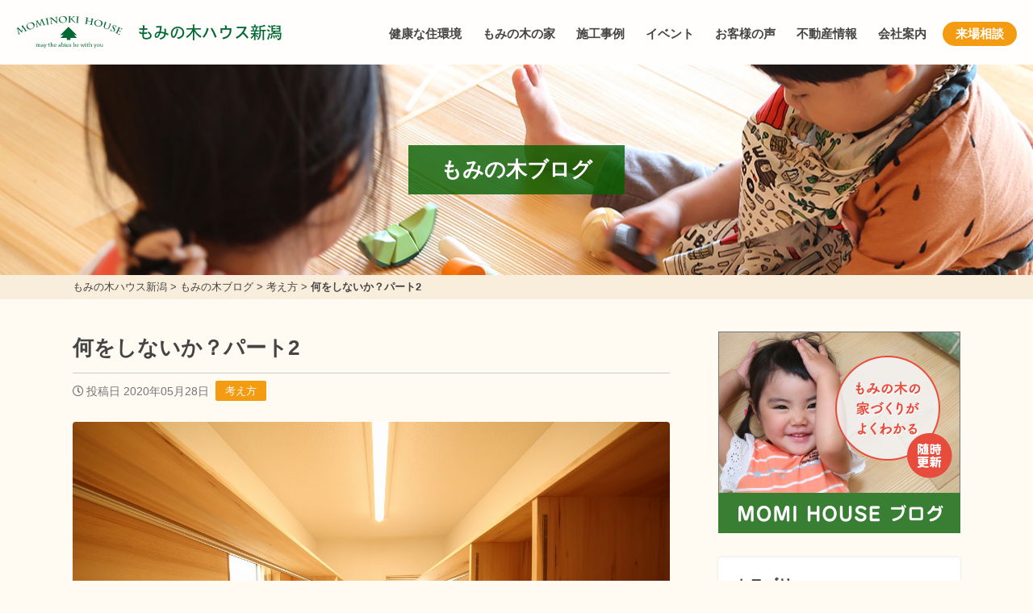

--- FILE ---
content_type: text/html; charset=UTF-8
request_url: https://momi-house.com/thinking/2020528/
body_size: 17788
content:
<!DOCTYPE html>
<head>
<!-- Google tag (gtag.js) -->
<script async src="https://www.googletagmanager.com/gtag/js?id=G-C82CTJNFXH"></script>
<script>
  window.dataLayer = window.dataLayer || [];
  function gtag(){dataLayer.push(arguments);}
  gtag('js', new Date());

  gtag('config', 'G-C82CTJNFXH');
</script>

<!-- Global site tag (gtag.js) - Google Analytics -->
<script async src="https://www.googletagmanager.com/gtag/js?id=UA-144589479-6"></script>
<script>
  window.dataLayer = window.dataLayer || [];
  function gtag(){dataLayer.push(arguments);}
  gtag('js', new Date());

  gtag('config', 'UA-144589479-6', {
    'linker': {
    'domains': ['mominokihouse.or.jp', 'momi-kagoshima.com', 'momi-house.com', 'momi-osaka.com', 'fujita-kenchiku.com', 'wakayama-koyama.com', 'momi-hyogo.com', 'momi-miyazaki.com']
   }
  }); 
</script>

<!-- Facebook Pixel Code -->
<script>
!function(f,b,e,v,n,t,s)
{if(f.fbq)return;n=f.fbq=function(){n.callMethod?
n.callMethod.apply(n,arguments):n.queue.push(arguments)};
if(!f._fbq)f._fbq=n;n.push=n;n.loaded=!0;n.version='2.0';
n.queue=[];t=b.createElement(e);t.async=!0;
t.src=v;s=b.getElementsByTagName(e)[0];
s.parentNode.insertBefore(t,s)}(window, document,'script',
'https://connect.facebook.net/en_US/fbevents.js');
fbq('init', '254844145743832');
fbq('track', 'PageView');
</script>
<noscript><img height="1" width="1" style="display:none"
src="https://www.facebook.com/tr?id=254844145743832&ev=PageView&noscript=1"
/></noscript>
<!-- End Facebook Pixel Code -->
<meta name="facebook-domain-verification" content="1utr0em616k3juf7fryvy4ke9a3ive" />

<script type="text/javascript">
    (function(c,l,a,r,i,t,y){
        c[a]=c[a]||function(){(c[a].q=c[a].q||[]).push(arguments)};
        t=l.createElement(r);t.async=1;t.src="https://www.clarity.ms/tag/"+i;
        y=l.getElementsByTagName(r)[0];y.parentNode.insertBefore(t,y);
    })(window, document, "clarity", "script", "un82gp9pwf");
</script><!-- Global site tag (gtag.js) - Google Analytics -->
<script async src="https://www.googletagmanager.com/gtag/js?id=UA-71647601-1"></script>
<script>
  window.dataLayer = window.dataLayer || [];
  function gtag(){dataLayer.push(arguments);}
  gtag('js', new Date());

  gtag('config', 'UA-71647601-1');
</script>
<meta charset="utf-8">
<meta name="viewport" content="width=device-width; initial-scale=1.0;">
<title>何をしないか？パート2 | 新潟の健康住宅もみの木の家専門 株式会社もみの木ハウス新潟</title>
<meta name='robots' content='max-image-preview:large' />
<link rel='dns-prefetch' href='//kit.fontawesome.com' />
<link rel='dns-prefetch' href='//cdnjs.cloudflare.com' />
<link rel="alternate" title="oEmbed (JSON)" type="application/json+oembed" href="https://momi-house.com/wp-json/oembed/1.0/embed?url=https%3A%2F%2Fmomi-house.com%2Fthinking%2F2020528%2F" />
<link rel="alternate" title="oEmbed (XML)" type="text/xml+oembed" href="https://momi-house.com/wp-json/oembed/1.0/embed?url=https%3A%2F%2Fmomi-house.com%2Fthinking%2F2020528%2F&#038;format=xml" />

<!-- SEO SIMPLE PACK 3.6.2 -->
<meta name="description" content="もみの木ハウスは、家造りにおいてやらない事を3つ決めています。 今日はその２を書いていきたいと思います。 もみの木ハウスの場合、もみの木の内装材を使います。もみの木以外はオガファーザーを使います。 ですので、もみの木以外の内装材は使わないと">
<link rel="canonical" href="https://momi-house.com/thinking/2020528/">
<meta property="og:locale" content="ja_JP">
<meta property="og:type" content="article">
<meta property="og:image" content="https://momi-house.com/cms/wp-content/uploads/1F4A9748-4.jpg">
<meta property="og:title" content="何をしないか？パート2 | 新潟の健康住宅もみの木の家専門 株式会社もみの木ハウス新潟">
<meta property="og:description" content="もみの木ハウスは、家造りにおいてやらない事を3つ決めています。 今日はその２を書いていきたいと思います。 もみの木ハウスの場合、もみの木の内装材を使います。もみの木以外はオガファーザーを使います。 ですので、もみの木以外の内装材は使わないと">
<meta property="og:url" content="https://momi-house.com/thinking/2020528/">
<meta property="og:site_name" content="もみの木ハウス新潟">
<meta name="twitter:card" content="summary_large_image">
<!-- / SEO SIMPLE PACK -->

<style id='wp-img-auto-sizes-contain-inline-css' type='text/css'>
img:is([sizes=auto i],[sizes^="auto," i]){contain-intrinsic-size:3000px 1500px}
/*# sourceURL=wp-img-auto-sizes-contain-inline-css */
</style>
<style id='wp-block-library-inline-css' type='text/css'>
:root{--wp-block-synced-color:#7a00df;--wp-block-synced-color--rgb:122,0,223;--wp-bound-block-color:var(--wp-block-synced-color);--wp-editor-canvas-background:#ddd;--wp-admin-theme-color:#007cba;--wp-admin-theme-color--rgb:0,124,186;--wp-admin-theme-color-darker-10:#006ba1;--wp-admin-theme-color-darker-10--rgb:0,107,160.5;--wp-admin-theme-color-darker-20:#005a87;--wp-admin-theme-color-darker-20--rgb:0,90,135;--wp-admin-border-width-focus:2px}@media (min-resolution:192dpi){:root{--wp-admin-border-width-focus:1.5px}}.wp-element-button{cursor:pointer}:root .has-very-light-gray-background-color{background-color:#eee}:root .has-very-dark-gray-background-color{background-color:#313131}:root .has-very-light-gray-color{color:#eee}:root .has-very-dark-gray-color{color:#313131}:root .has-vivid-green-cyan-to-vivid-cyan-blue-gradient-background{background:linear-gradient(135deg,#00d084,#0693e3)}:root .has-purple-crush-gradient-background{background:linear-gradient(135deg,#34e2e4,#4721fb 50%,#ab1dfe)}:root .has-hazy-dawn-gradient-background{background:linear-gradient(135deg,#faaca8,#dad0ec)}:root .has-subdued-olive-gradient-background{background:linear-gradient(135deg,#fafae1,#67a671)}:root .has-atomic-cream-gradient-background{background:linear-gradient(135deg,#fdd79a,#004a59)}:root .has-nightshade-gradient-background{background:linear-gradient(135deg,#330968,#31cdcf)}:root .has-midnight-gradient-background{background:linear-gradient(135deg,#020381,#2874fc)}:root{--wp--preset--font-size--normal:16px;--wp--preset--font-size--huge:42px}.has-regular-font-size{font-size:1em}.has-larger-font-size{font-size:2.625em}.has-normal-font-size{font-size:var(--wp--preset--font-size--normal)}.has-huge-font-size{font-size:var(--wp--preset--font-size--huge)}.has-text-align-center{text-align:center}.has-text-align-left{text-align:left}.has-text-align-right{text-align:right}.has-fit-text{white-space:nowrap!important}#end-resizable-editor-section{display:none}.aligncenter{clear:both}.items-justified-left{justify-content:flex-start}.items-justified-center{justify-content:center}.items-justified-right{justify-content:flex-end}.items-justified-space-between{justify-content:space-between}.screen-reader-text{border:0;clip-path:inset(50%);height:1px;margin:-1px;overflow:hidden;padding:0;position:absolute;width:1px;word-wrap:normal!important}.screen-reader-text:focus{background-color:#ddd;clip-path:none;color:#444;display:block;font-size:1em;height:auto;left:5px;line-height:normal;padding:15px 23px 14px;text-decoration:none;top:5px;width:auto;z-index:100000}html :where(.has-border-color){border-style:solid}html :where([style*=border-top-color]){border-top-style:solid}html :where([style*=border-right-color]){border-right-style:solid}html :where([style*=border-bottom-color]){border-bottom-style:solid}html :where([style*=border-left-color]){border-left-style:solid}html :where([style*=border-width]){border-style:solid}html :where([style*=border-top-width]){border-top-style:solid}html :where([style*=border-right-width]){border-right-style:solid}html :where([style*=border-bottom-width]){border-bottom-style:solid}html :where([style*=border-left-width]){border-left-style:solid}html :where(img[class*=wp-image-]){height:auto;max-width:100%}:where(figure){margin:0 0 1em}html :where(.is-position-sticky){--wp-admin--admin-bar--position-offset:var(--wp-admin--admin-bar--height,0px)}@media screen and (max-width:600px){html :where(.is-position-sticky){--wp-admin--admin-bar--position-offset:0px}}

/*# sourceURL=wp-block-library-inline-css */
</style><style id='global-styles-inline-css' type='text/css'>
:root{--wp--preset--aspect-ratio--square: 1;--wp--preset--aspect-ratio--4-3: 4/3;--wp--preset--aspect-ratio--3-4: 3/4;--wp--preset--aspect-ratio--3-2: 3/2;--wp--preset--aspect-ratio--2-3: 2/3;--wp--preset--aspect-ratio--16-9: 16/9;--wp--preset--aspect-ratio--9-16: 9/16;--wp--preset--color--black: #000000;--wp--preset--color--cyan-bluish-gray: #abb8c3;--wp--preset--color--white: #ffffff;--wp--preset--color--pale-pink: #f78da7;--wp--preset--color--vivid-red: #cf2e2e;--wp--preset--color--luminous-vivid-orange: #ff6900;--wp--preset--color--luminous-vivid-amber: #fcb900;--wp--preset--color--light-green-cyan: #7bdcb5;--wp--preset--color--vivid-green-cyan: #00d084;--wp--preset--color--pale-cyan-blue: #8ed1fc;--wp--preset--color--vivid-cyan-blue: #0693e3;--wp--preset--color--vivid-purple: #9b51e0;--wp--preset--gradient--vivid-cyan-blue-to-vivid-purple: linear-gradient(135deg,rgb(6,147,227) 0%,rgb(155,81,224) 100%);--wp--preset--gradient--light-green-cyan-to-vivid-green-cyan: linear-gradient(135deg,rgb(122,220,180) 0%,rgb(0,208,130) 100%);--wp--preset--gradient--luminous-vivid-amber-to-luminous-vivid-orange: linear-gradient(135deg,rgb(252,185,0) 0%,rgb(255,105,0) 100%);--wp--preset--gradient--luminous-vivid-orange-to-vivid-red: linear-gradient(135deg,rgb(255,105,0) 0%,rgb(207,46,46) 100%);--wp--preset--gradient--very-light-gray-to-cyan-bluish-gray: linear-gradient(135deg,rgb(238,238,238) 0%,rgb(169,184,195) 100%);--wp--preset--gradient--cool-to-warm-spectrum: linear-gradient(135deg,rgb(74,234,220) 0%,rgb(151,120,209) 20%,rgb(207,42,186) 40%,rgb(238,44,130) 60%,rgb(251,105,98) 80%,rgb(254,248,76) 100%);--wp--preset--gradient--blush-light-purple: linear-gradient(135deg,rgb(255,206,236) 0%,rgb(152,150,240) 100%);--wp--preset--gradient--blush-bordeaux: linear-gradient(135deg,rgb(254,205,165) 0%,rgb(254,45,45) 50%,rgb(107,0,62) 100%);--wp--preset--gradient--luminous-dusk: linear-gradient(135deg,rgb(255,203,112) 0%,rgb(199,81,192) 50%,rgb(65,88,208) 100%);--wp--preset--gradient--pale-ocean: linear-gradient(135deg,rgb(255,245,203) 0%,rgb(182,227,212) 50%,rgb(51,167,181) 100%);--wp--preset--gradient--electric-grass: linear-gradient(135deg,rgb(202,248,128) 0%,rgb(113,206,126) 100%);--wp--preset--gradient--midnight: linear-gradient(135deg,rgb(2,3,129) 0%,rgb(40,116,252) 100%);--wp--preset--font-size--small: 13px;--wp--preset--font-size--medium: 20px;--wp--preset--font-size--large: 36px;--wp--preset--font-size--x-large: 42px;--wp--preset--spacing--20: 0.44rem;--wp--preset--spacing--30: 0.67rem;--wp--preset--spacing--40: 1rem;--wp--preset--spacing--50: 1.5rem;--wp--preset--spacing--60: 2.25rem;--wp--preset--spacing--70: 3.38rem;--wp--preset--spacing--80: 5.06rem;--wp--preset--shadow--natural: 6px 6px 9px rgba(0, 0, 0, 0.2);--wp--preset--shadow--deep: 12px 12px 50px rgba(0, 0, 0, 0.4);--wp--preset--shadow--sharp: 6px 6px 0px rgba(0, 0, 0, 0.2);--wp--preset--shadow--outlined: 6px 6px 0px -3px rgb(255, 255, 255), 6px 6px rgb(0, 0, 0);--wp--preset--shadow--crisp: 6px 6px 0px rgb(0, 0, 0);}:where(.is-layout-flex){gap: 0.5em;}:where(.is-layout-grid){gap: 0.5em;}body .is-layout-flex{display: flex;}.is-layout-flex{flex-wrap: wrap;align-items: center;}.is-layout-flex > :is(*, div){margin: 0;}body .is-layout-grid{display: grid;}.is-layout-grid > :is(*, div){margin: 0;}:where(.wp-block-columns.is-layout-flex){gap: 2em;}:where(.wp-block-columns.is-layout-grid){gap: 2em;}:where(.wp-block-post-template.is-layout-flex){gap: 1.25em;}:where(.wp-block-post-template.is-layout-grid){gap: 1.25em;}.has-black-color{color: var(--wp--preset--color--black) !important;}.has-cyan-bluish-gray-color{color: var(--wp--preset--color--cyan-bluish-gray) !important;}.has-white-color{color: var(--wp--preset--color--white) !important;}.has-pale-pink-color{color: var(--wp--preset--color--pale-pink) !important;}.has-vivid-red-color{color: var(--wp--preset--color--vivid-red) !important;}.has-luminous-vivid-orange-color{color: var(--wp--preset--color--luminous-vivid-orange) !important;}.has-luminous-vivid-amber-color{color: var(--wp--preset--color--luminous-vivid-amber) !important;}.has-light-green-cyan-color{color: var(--wp--preset--color--light-green-cyan) !important;}.has-vivid-green-cyan-color{color: var(--wp--preset--color--vivid-green-cyan) !important;}.has-pale-cyan-blue-color{color: var(--wp--preset--color--pale-cyan-blue) !important;}.has-vivid-cyan-blue-color{color: var(--wp--preset--color--vivid-cyan-blue) !important;}.has-vivid-purple-color{color: var(--wp--preset--color--vivid-purple) !important;}.has-black-background-color{background-color: var(--wp--preset--color--black) !important;}.has-cyan-bluish-gray-background-color{background-color: var(--wp--preset--color--cyan-bluish-gray) !important;}.has-white-background-color{background-color: var(--wp--preset--color--white) !important;}.has-pale-pink-background-color{background-color: var(--wp--preset--color--pale-pink) !important;}.has-vivid-red-background-color{background-color: var(--wp--preset--color--vivid-red) !important;}.has-luminous-vivid-orange-background-color{background-color: var(--wp--preset--color--luminous-vivid-orange) !important;}.has-luminous-vivid-amber-background-color{background-color: var(--wp--preset--color--luminous-vivid-amber) !important;}.has-light-green-cyan-background-color{background-color: var(--wp--preset--color--light-green-cyan) !important;}.has-vivid-green-cyan-background-color{background-color: var(--wp--preset--color--vivid-green-cyan) !important;}.has-pale-cyan-blue-background-color{background-color: var(--wp--preset--color--pale-cyan-blue) !important;}.has-vivid-cyan-blue-background-color{background-color: var(--wp--preset--color--vivid-cyan-blue) !important;}.has-vivid-purple-background-color{background-color: var(--wp--preset--color--vivid-purple) !important;}.has-black-border-color{border-color: var(--wp--preset--color--black) !important;}.has-cyan-bluish-gray-border-color{border-color: var(--wp--preset--color--cyan-bluish-gray) !important;}.has-white-border-color{border-color: var(--wp--preset--color--white) !important;}.has-pale-pink-border-color{border-color: var(--wp--preset--color--pale-pink) !important;}.has-vivid-red-border-color{border-color: var(--wp--preset--color--vivid-red) !important;}.has-luminous-vivid-orange-border-color{border-color: var(--wp--preset--color--luminous-vivid-orange) !important;}.has-luminous-vivid-amber-border-color{border-color: var(--wp--preset--color--luminous-vivid-amber) !important;}.has-light-green-cyan-border-color{border-color: var(--wp--preset--color--light-green-cyan) !important;}.has-vivid-green-cyan-border-color{border-color: var(--wp--preset--color--vivid-green-cyan) !important;}.has-pale-cyan-blue-border-color{border-color: var(--wp--preset--color--pale-cyan-blue) !important;}.has-vivid-cyan-blue-border-color{border-color: var(--wp--preset--color--vivid-cyan-blue) !important;}.has-vivid-purple-border-color{border-color: var(--wp--preset--color--vivid-purple) !important;}.has-vivid-cyan-blue-to-vivid-purple-gradient-background{background: var(--wp--preset--gradient--vivid-cyan-blue-to-vivid-purple) !important;}.has-light-green-cyan-to-vivid-green-cyan-gradient-background{background: var(--wp--preset--gradient--light-green-cyan-to-vivid-green-cyan) !important;}.has-luminous-vivid-amber-to-luminous-vivid-orange-gradient-background{background: var(--wp--preset--gradient--luminous-vivid-amber-to-luminous-vivid-orange) !important;}.has-luminous-vivid-orange-to-vivid-red-gradient-background{background: var(--wp--preset--gradient--luminous-vivid-orange-to-vivid-red) !important;}.has-very-light-gray-to-cyan-bluish-gray-gradient-background{background: var(--wp--preset--gradient--very-light-gray-to-cyan-bluish-gray) !important;}.has-cool-to-warm-spectrum-gradient-background{background: var(--wp--preset--gradient--cool-to-warm-spectrum) !important;}.has-blush-light-purple-gradient-background{background: var(--wp--preset--gradient--blush-light-purple) !important;}.has-blush-bordeaux-gradient-background{background: var(--wp--preset--gradient--blush-bordeaux) !important;}.has-luminous-dusk-gradient-background{background: var(--wp--preset--gradient--luminous-dusk) !important;}.has-pale-ocean-gradient-background{background: var(--wp--preset--gradient--pale-ocean) !important;}.has-electric-grass-gradient-background{background: var(--wp--preset--gradient--electric-grass) !important;}.has-midnight-gradient-background{background: var(--wp--preset--gradient--midnight) !important;}.has-small-font-size{font-size: var(--wp--preset--font-size--small) !important;}.has-medium-font-size{font-size: var(--wp--preset--font-size--medium) !important;}.has-large-font-size{font-size: var(--wp--preset--font-size--large) !important;}.has-x-large-font-size{font-size: var(--wp--preset--font-size--x-large) !important;}
/*# sourceURL=global-styles-inline-css */
</style>

<style id='classic-theme-styles-inline-css' type='text/css'>
/*! This file is auto-generated */
.wp-block-button__link{color:#fff;background-color:#32373c;border-radius:9999px;box-shadow:none;text-decoration:none;padding:calc(.667em + 2px) calc(1.333em + 2px);font-size:1.125em}.wp-block-file__button{background:#32373c;color:#fff;text-decoration:none}
/*# sourceURL=/wp-includes/css/classic-themes.min.css */
</style>
<link rel='stylesheet' id='fancybox-css' href='//cdnjs.cloudflare.com/ajax/libs/fancybox/3.5.7/jquery.fancybox.min.css?ver=6.9' type='text/css' media='all' />
<link rel='stylesheet' id='fontawesome-css' href='https://momi-house.com/cms/wp-content/themes/house-standard/lib/fontawesome-free/css/all.css?ver=6.9' type='text/css' media='all' />
<link rel='stylesheet' id='fullcalendar-core-css' href='https://momi-house.com/cms/wp-content/themes/house-standard/lib/fullcalendar/core/main.css?ver=6.9' type='text/css' media='all' />
<link rel='stylesheet' id='fullcalendar-daygrid-css' href='https://momi-house.com/cms/wp-content/themes/house-standard/lib/fullcalendar/daygrid/main.css?ver=6.9' type='text/css' media='all' />
<link rel='stylesheet' id='ress-css' href='https://momi-house.com/cms/wp-content/themes/house-standard/css/ress.css?ver=6.9' type='text/css' media='all' />
<link rel='stylesheet' id='styles-css' href='https://momi-house.com/cms/wp-content/themes/house-standard/css/styles.css?ver=1.6.2' type='text/css' media='all' />
<link rel='stylesheet' id='wp-pagenavi-css' href='https://momi-house.com/cms/wp-content/plugins/wp-pagenavi/pagenavi-css.css?ver=2.70' type='text/css' media='all' />
<link rel='stylesheet' id='dashicons-css' href='https://momi-house.com/cms/wp-includes/css/dashicons.min.css?ver=6.9' type='text/css' media='all' />
<script type="text/javascript" src="//kit.fontawesome.com/fca4617b1f.js?ver=6.9" id="fontawesome-js"></script>
<script type="text/javascript" src="https://momi-house.com/cms/wp-includes/js/jquery/jquery.min.js?ver=3.7.1" id="jquery-core-js"></script>
<script type="text/javascript" src="https://momi-house.com/cms/wp-includes/js/jquery/jquery-migrate.min.js?ver=3.4.1" id="jquery-migrate-js"></script>
<link rel="https://api.w.org/" href="https://momi-house.com/wp-json/" /><link rel="alternate" title="JSON" type="application/json" href="https://momi-house.com/wp-json/wp/v2/posts/4768" /><link rel="icon" href="https://momi-house.com/cms/wp-content/uploads/cropped-cropped-icon2-32x32.png" sizes="32x32" />
<link rel="icon" href="https://momi-house.com/cms/wp-content/uploads/cropped-cropped-icon2-192x192.png" sizes="192x192" />
<link rel="apple-touch-icon" href="https://momi-house.com/cms/wp-content/uploads/cropped-cropped-icon2-180x180.png" />
<meta name="msapplication-TileImage" content="https://momi-house.com/cms/wp-content/uploads/cropped-cropped-icon2-270x270.png" />
		<style type="text/css" id="wp-custom-css">
			@media screen and (max-width: 759.99px) {
	.pc-only {
		display: none;
	}
}
@media screen and (min-width: 760px) {
	.sp-only {
		display: none;
	}
}

.modelhouse-template #main .problem {
	margin: 0 auto;
	max-width: 640px;
}
.modelhouse-template #main .problem li {
	margin: 20px 0;
	font-weight: bold;
	line-height: 1.4;
}
.modelhouse-template #main h2,
.modelhouse-template #main h3 {
	color: #065e00;
	text-align: center;
}
.modelhouse-template #main h3,
.modelhouse-template #main .roomtype {
	width: 100%;
	max-width: 900px;
	margin-left: auto;
	margin-right: auto;
}
.modelhouse-template #main .roomtype {
	margin-bottom: 30px;
}
.modelhouse-template #main .point li {
	max-width: 640px;
	margin: 15px auto !important;
	padding: 10px;
	line-height: 1.4;
	list-style-type: none;
	background: #f0e6d5;
	border-radius: 100px;
	text-align: center;
	color: #065e00;
	font-weight: bold;
	letter-spacing: 0;
	padding-left: 48px;
	padding-right: 10px;
	background: url('https://momi-osaka.com/cms/wp-content/uploads/2023/11/icon_momi.png') no-repeat 3px center #f0e6d5;
	background-size: 40px 40px;
}
@media screen and (max-width: 600px) {
	.modelhouse-template #main .point li {
		text-align: left !important;
	}
}
.youtube {
  width: 100%;
  aspect-ratio: 16 / 9;
}
.youtube iframe {
  width: 100%;
  height: 100%;
}		</style>
		<script>
  (function(d) {
    var config = {
      kitId: 'ilp4mpc',
      scriptTimeout: 3000,
      async: true
    },
    h=d.documentElement,t=setTimeout(function(){h.className=h.className.replace(/\bwf-loading\b/g,"")+" wf-inactive";},config.scriptTimeout),tk=d.createElement("script"),f=false,s=d.getElementsByTagName("script")[0],a;h.className+=" wf-loading";tk.src='https://use.typekit.net/'+config.kitId+'.js';tk.async=true;tk.onload=tk.onreadystatechange=function(){a=this.readyState;if(f||a&&a!="complete"&&a!="loaded")return;f=true;clearTimeout(t);try{Typekit.load(config)}catch(e){}};s.parentNode.insertBefore(tk,s)
  })(document);
</script>
</head>
<body class="wp-singular post-template-default single single-post postid-4768 single-format-standard wp-theme-house-standard">
<header id="header">
	<div class="nest">
		<h1 class="logo"><a href="https://momi-house.com">もみの木ハウス新潟</a></h1>
		<nav class="navigation">
			<div class="btn v-sp">
				<i class="fa fa-bars"></i>
				<i class="fas fa-times"></i>
			</div>
<ul class="menu"><li id="menu-item-124" class="menu-item menu-item-type-post_type menu-item-object-page menu-item-124"><a href="https://momi-house.com/environment/">健康な住環境</a></li>
<li id="menu-item-125" class="menu-item menu-item-type-post_type menu-item-object-page menu-item-has-children menu-item-125"><a href="https://momi-house.com/momihouse/">もみの木の家</a>
<ul class="sub-menu">
	<li id="menu-item-131" class="menu-item menu-item-type-post_type menu-item-object-page menu-item-131"><a href="https://momi-house.com/momihouse/feature/">もみの木の家の特長</a></li>
	<li id="menu-item-132" class="menu-item menu-item-type-post_type menu-item-object-page menu-item-132"><a href="https://momi-house.com/momihouse/experiment/">もみの木のチカラ</a></li>
	<li id="menu-item-133" class="menu-item menu-item-type-post_type menu-item-object-page menu-item-133"><a href="https://momi-house.com/momihouse/forestbank/">もみの木の内装材</a></li>
</ul>
</li>
<li id="menu-item-127" class="menu-item menu-item-type-post_type_archive menu-item-object-case menu-item-127"><a href="https://momi-house.com/case/">施工事例</a></li>
<li id="menu-item-128" class="menu-item menu-item-type-post_type_archive menu-item-object-event menu-item-128"><a href="https://momi-house.com/event/">イベント</a></li>
<li id="menu-item-130" class="menu-item menu-item-type-post_type_archive menu-item-object-voice menu-item-130"><a href="https://momi-house.com/voice/">お客様の声</a></li>
<li id="menu-item-12730" class="menu-item menu-item-type-custom menu-item-object-custom menu-item-12730"><a href="https://momi-house.com/fudousan/">不動産情報</a></li>
<li id="menu-item-126" class="menu-item menu-item-type-post_type menu-item-object-page menu-item-126"><a href="https://momi-house.com/company/">会社案内</a></li>
<li id="menu-item-10414" class="menu-item menu-item-type-post_type menu-item-object-event menu-item-10414"><a href="https://momi-house.com/event/10401/">来場相談</a></li>
</ul>		</nav>
	</div>
</header>

<main id="main">
	<div class="page-header">
		<p class="page-header-visual"><span class="label">もみの木ブログ</span></p>
		<div class="bread_crumb_list">
			<div class="bread_crumb nest">
				<p><span property="itemListElement" typeof="ListItem"><a property="item" typeof="WebPage" title="もみの木ハウス新潟へ移動する" href="https://momi-house.com" class="home" ><span property="name">もみの木ハウス新潟</span></a><meta property="position" content="1"></span> &gt; <span property="itemListElement" typeof="ListItem"><a property="item" typeof="WebPage" title="もみの木ブログへ移動する" href="https://momi-house.com/blog/" class="post-root post post-post" ><span property="name">もみの木ブログ</span></a><meta property="position" content="2"></span> &gt; <span property="itemListElement" typeof="ListItem"><a property="item" typeof="WebPage" title="Go to the 考え方 カテゴリー archives." href="https://momi-house.com/category/thinking/" class="taxonomy category" ><span property="name">考え方</span></a><meta property="position" content="3"></span> &gt; <span property="itemListElement" typeof="ListItem"><span property="name" class="post post-post current-item">何をしないか？パート2</span><meta property="url" content="https://momi-house.com/thinking/2020528/"><meta property="position" content="4"></span></p>
			</div>
		</div>
	</div>
	<div class="page-contents nest cf">
		<div id="contents">
			<article class="article">
				<div class="article-header">
					<h1 class="article-title">何をしないか？パート2</h1>
					<p class="meta"><date class="post-date"><i class="far fa-clock"></i>投稿日 2020年05月28日</date><span class="tag-label"><a href="https://momi-house.com/category/thinking/">考え方</a></span></p>
					<p class="eyecatch"><img width="1280" height="853" src="https://momi-house.com/cms/wp-content/uploads/1F4A9748-4.jpg" class="attachment-large size-large wp-post-image" alt="" decoding="async" fetchpriority="high" srcset="https://momi-house.com/cms/wp-content/uploads/1F4A9748-4.jpg 1280w, https://momi-house.com/cms/wp-content/uploads/1F4A9748-4-640x427.jpg 640w, https://momi-house.com/cms/wp-content/uploads/1F4A9748-4-320x213.jpg 320w, https://momi-house.com/cms/wp-content/uploads/1F4A9748-4-768x512.jpg 768w" sizes="(max-width: 1280px) 100vw, 1280px" /></p>
				</div>

				<div class="article-body">
<p>もみの木ハウスは、家造りにおいてやらない事を3つ決めています。</p>
<p>今日はその２を書いていきたいと思います。</p>
<p>もみの木ハウスの場合、もみの木の内装材を使います。もみの木以外はオガファーザーを使います。</p>
<p>ですので、もみの木以外の内装材は使わないと決めています。</p>
<p>それを決めたから、社名がもみの木ハウスなんですね（笑）</p>
<p>&nbsp;</p>
<p>普通の会社で住宅を建てるときには、数百からある床材や内装材からお客さんの好みで選べます！</p>
<p>選べますと言うか、選ばないと家が立ちませんので強制的にでも選ばないといけません。</p>
<p>とは言え、どんな床にどんな効果があって、どう良いか？を素人が選びきると言うのは中々至難の技となります。</p>
<p>自分達が車を買いに行って「ブレーキはどうしますか？」とか「ワイパーはどれが良いですか？」みたいな難易度の話だからですね（汗）</p>
<p>知識も経験もないから選べないし、なんとか選べたとしてもその車にBestなチョイスなのかは、不明ですしね！</p>
<p>&nbsp;</p>
<p>さて、自分達は内装材を1つに絞っています。</p>
<p>逆を言えば、もみの木の効果や特徴が最大限発揮できる家造りを心がけています。</p>
<p>例えば、もみの木の床はしっかりした中に柔らかさを感じる特徴があります。</p>
<p>床が柔らかいと言う事は、足が冷たく感じづらい事になりますから、そこまで断熱性能をズバ抜けてあげる必要が無くなる！</p>
<p>掘り下げて言うならば、断熱性能は断熱材の密度が一緒なら量を多くすれば、極端な話無限に性能をあげる事が出来ます（現実的ではないですが！）ところが、ある一定以上の断熱量より多く断熱材を入れようとすると、急にコスパが悪くなる！</p>
<p>コスパが悪くなると言うのは、お金をかけた割に性能が上がらなくなると言う事です。</p>
<p>&nbsp;</p>
<p>自分達の場合は、コスパが良いところの断熱性能でも十分もみの木床の柔らかさがありますから、寒さを感じない事になりますが、もみの木以外の硬い床を使おうとするならばコスパなんて関係なく断熱材の量を増やさないと寒くて居れなくなる訳です。</p>
<p>素足の文化の日本人は、本当は床が硬くなればなっただけ、断熱性能を上げなくちゃいけないって事です。</p>
<p>でも、それをやっている会社は中々無いですね。</p>
<p>「無垢の床にすると温かみがあります」なんて良く聞く話ですが、無垢の床にも柔らかいのもあれば、超絶硬い物もある！</p>
<p>硬い床をお客さんが選んだとして「無垢の床だと温かみがありますよね」なんて言う営業マンは自分からすると、無知なのか？騙そうとしてるのか？の二択と思います（汗）</p>
<p>「硬い」と「温かみ」は対極にある訳ですからね（爆）</p>
<p>話がズレましたね（笑）</p>
<p>&nbsp;</p>
<p>結論を言うと、自分達の家作りに関してはもみの木以外は使わないと言う事にしています。</p>
<p>ここでは書きませんが、もみの木には高気密高断熱住宅の問題を解決してくれる他の効果もまだまだある！</p>
<p>それを生かして、バランスの良い住宅を作る！</p>
<p>それが、イニシャルコストとランニングコストをコントロールする事になり、お客さんの幸せにつながるんだと自分は思います。</p>
<p>だから、もみの木ハウスは「もみの木の内装材以外は使わない」と言う事に決めています。</p>
<p>他の素材で家作りたい場合は、他の会社で建てて頂ければ良いだけの話になりますから、全く問題ないと考えています。</p>


					<div class="next-prev-post">
						<a class="prev" href="https://momi-house.com/thinking/2020527/" rel="prev">&lt;&lt; 前の記事</a>						<a class="next" href="https://momi-house.com/thinking/202061/" rel="next">次の記事 &gt;&gt;</a>					</div>

					<section>
						<h3>もみの木の家をイベントで体感</h3>

			<div class="topic">
				<a href="https://momi-house.com/event/11845/" class="cf">
					<p class="thumbnail"><span class="trim"><img width="640" height="480" src="https://momi-house.com/cms/wp-content/uploads/218840612_484653789177111_4985499780966298260_n-640x480.jpg" class="attachment-medium size-medium wp-post-image" alt="" decoding="async" srcset="https://momi-house.com/cms/wp-content/uploads/218840612_484653789177111_4985499780966298260_n-640x480.jpg 640w, https://momi-house.com/cms/wp-content/uploads/218840612_484653789177111_4985499780966298260_n-320x240.jpg 320w, https://momi-house.com/cms/wp-content/uploads/218840612_484653789177111_4985499780966298260_n-768x576.jpg 768w, https://momi-house.com/cms/wp-content/uploads/218840612_484653789177111_4985499780966298260_n.jpg 960w" sizes="(max-width: 640px) 100vw, 640px" /></span></p>
					<h3 class="title">スーパーラジエントヒーター実演会　【要予約】</h3>
					<p class="meta">
						<span class="tag-label">スーパーラジエントヒーター実演会</span>
						<span class="tag-label area">新潟市</span>
					</p>
					<p class="excerpt">２月２１日(土) １０時～弊社事務所にて、

スーパーラジエントヒーターの使い方や注意点、お手入れ方法など、

調理しながら伝えていきたいと思います。

ワイワイと楽しい会にしたいと思いま ... 続きを読む &raquo;</p>
				</a>
			</div>

			<div class="topic">
				<a href="https://momi-house.com/event/12094/" class="cf">
					<p class="thumbnail"><span class="trim"><img width="640" height="427" src="https://momi-house.com/cms/wp-content/uploads/224f3aa40139e872e341e79715a5c34b-6-640x427.jpg" class="attachment-medium size-medium wp-post-image" alt="" decoding="async" srcset="https://momi-house.com/cms/wp-content/uploads/224f3aa40139e872e341e79715a5c34b-6-640x427.jpg 640w, https://momi-house.com/cms/wp-content/uploads/224f3aa40139e872e341e79715a5c34b-6-1280x853.jpg 1280w, https://momi-house.com/cms/wp-content/uploads/224f3aa40139e872e341e79715a5c34b-6-320x213.jpg 320w, https://momi-house.com/cms/wp-content/uploads/224f3aa40139e872e341e79715a5c34b-6-768x512.jpg 768w, https://momi-house.com/cms/wp-content/uploads/224f3aa40139e872e341e79715a5c34b-6-1536x1024.jpg 1536w, https://momi-house.com/cms/wp-content/uploads/224f3aa40139e872e341e79715a5c34b-6-2048x1365.jpg 2048w" sizes="(max-width: 640px) 100vw, 640px" /></span></p>
					<h3 class="title">資金計画相談会　【要予約】</h3>
					<p class="meta">
						<span class="tag-label">資金計画相談会</span>
						<span class="tag-label area">新潟市</span>
					</p>
					<p class="excerpt">２月１４日（土）、１５日（日）に資金計画相談会を行います！

住宅を考えたときに一番最初にやることは、資金計画になります。
ここでつまずくと全てがつまずく。
資金計画は、ローンだけに限らず、将 ... 続きを読む &raquo;</p>
				</a>
			</div>

			<div class="topic">
				<a href="https://momi-house.com/event/11767/" class="cf">
					<p class="thumbnail"><span class="trim"><img width="640" height="905" src="https://momi-house.com/cms/wp-content/uploads/772e62d052460d247fbdb68f792c5f06-640x905.jpg" class="attachment-medium size-medium wp-post-image" alt="" decoding="async" loading="lazy" srcset="https://momi-house.com/cms/wp-content/uploads/772e62d052460d247fbdb68f792c5f06-640x905.jpg 640w, https://momi-house.com/cms/wp-content/uploads/772e62d052460d247fbdb68f792c5f06-1280x1810.jpg 1280w, https://momi-house.com/cms/wp-content/uploads/772e62d052460d247fbdb68f792c5f06-320x453.jpg 320w, https://momi-house.com/cms/wp-content/uploads/772e62d052460d247fbdb68f792c5f06-768x1086.jpg 768w, https://momi-house.com/cms/wp-content/uploads/772e62d052460d247fbdb68f792c5f06-1086x1536.jpg 1086w, https://momi-house.com/cms/wp-content/uploads/772e62d052460d247fbdb68f792c5f06.jpg 1414w" sizes="auto, (max-width: 640px) 100vw, 640px" /></span></p>
					<h3 class="title">もみの木ワークショップ(住環境セミナー)　【要予約】</h3>
					<p class="meta">
						<span class="tag-label">ワークショップ</span>
						<span class="tag-label area">新潟市</span>
					</p>
					<p class="excerpt">２月１４日(土)　10時から、もみの木ワークショップを開催します。

もみの木ワークショップでは、

 	マルサ工業の工場見学
 	佐藤社長の『自然素材とのより良い付き合い方・使い方』
  ... 続きを読む &raquo;</p>
				</a>
			</div>
					</section>

<div class="blog-free-area-middle"><div class="media-banner">
	<h3>ラジオやSNSでも家づくり情報発信中！</h3>
	<div class="nest">
		<p class="banner"><a href="https://www.fmniigata.com/program/323" target="_blank"><img decoding="async" src="/cms/wp-content/uploads/bnr_fmniigata.png" alt="FM新潟でラジオ放送中"></a></p>
		<p class="banner"><a href="//www.youtube.com/channel/UCB3Jb4wIk-9E5ZXt0jE5aeA" target="_blank"><img decoding="async" src="/cms/wp-content/uploads/bnr_youtube-1.png" alt="もみの木ハウス新潟 公式Youtubeチャンネル"></a></p>
		<p class="banner"><a href="//www.instagram.com/mominoki.niigata/" target="_blank"><img decoding="async" src="/cms/wp-content/uploads/bnr_insta.png" alt="もみの木ハウス新潟 公式インスタグラム"></a></p>
		<p class="banner"><a href="/line/"><img decoding="async" src="/cms/wp-content/uploads/bnr_line.png" alt="もみの木ハウス新潟 LINE"></a></p>
	</div>
</div></div>
					<div class="author-profile cf">
						<p class="thumbnail"><img width="375" height="375" src="https://momi-house.com/cms/wp-content/uploads/2021/06/yamada.jpg" class="attachment-medium size-medium" alt="株式会社もみの木ハウス新潟 　代表取締役 山田雄一" decoding="async" loading="lazy" srcset="https://momi-house.com/cms/wp-content/uploads/2021/06/yamada.jpg 375w, https://momi-house.com/cms/wp-content/uploads/2021/06/yamada-320x320.jpg 320w" sizes="auto, (max-width: 375px) 100vw, 375px" /></p>
						<p class="name">山田 雄一</p>
						<p class="excerpt">もみの木ハウス新潟では、夏暑く冬寒いという、新潟県の地域特性に合ったお住まいを提案しています。もみの木を内装材として使用した、健康で快適で安心な家族がふれあう素敵な空間をお客様に提供していきたいと考えております。</p>
					</div>

<div class="widget_text common-info"><div class="textwidget custom-html-widget"><p><a title="" href="http://mominokihouse.or.jp/" target="_blank">もみの木ハウス協会</a>の会員、<a title="" href="https://momi-kagoshima.com/blog/" target="_blank">「もみの木ハウス・かごしま」</a>のブログ←はこちらです！！</p>
<p><a title="" href="http://mominokihouse.or.jp/" target="_blank">もみの木ハウス協会</a>の会員、<a title="" href="https://momi-osaka.com/blog/" target="_blank">「もみの木ハウス・おおさか」</a>のブログ←はこちらです！！</p>
<p><a title="" href="http://mominokihouse.or.jp/" target="_blank">もみの木ハウス協会</a>の会員、<a title="" href="https://fujita-kenchiku.com/blog/" target="_blank">「もみの木ハウス・ひょうご」</a>のブログ←はこちらです！！</p>
<p><a title="" href="http://mominokihouse.or.jp/" target="_blank">もみの木ハウス協会</a>の会員、<a title="" href="https://wakayama-koyama.com/blog/" target="_blank">「もみの木ハウス・わかやま」</a>のブログ←はこちらです！！</p>
<p><a title="" href="http://mominokihouse.or.jp/" target="_blank">もみの木ハウス協会</a>の会員、<a title="" href="https://momi-miyazaki.com/blog/" target="_blank">「もみの木ハウス・みやざき」</a>のブログ←はこちらです！！</p>
<p><a href="https://profile.ameba.jp/ameba/sendai-momi/">仙台でもみの木の家を建てられたお客様のブログです。</a>面白いので見てみてください！！</p>

<p><strong>FM–NIIGATA77.5 毎週水曜日 11時30分～「もみの木ハウスあったかラジヲ」にメッセージを下さい。</strong></p>
<p><strong>内容は家のこと以外でも全然OKでございます。<br>メッセージはこちら→<a href="https://www.fmniigata.com/program/323/request_message/49275">もみの木ハウスあったかラジヲ リクエストメッセージ</a></strong></p>

<p>【YouTube動画】</p>
<p><a href="https://youtu.be/7u52QFsum6w">もみの木ハウス新潟　社長のインタビュー（会社紹介）動画はこちら</a></p>
<p><a href="https://youtu.be/mlNj2Og9cTI">新潟市南区K,I様インタビュー動画はこちら</a></p>
<p><a href="https://youtu.be/_KM0C1F4hbU">新発田市J,Y様インタビュー動画はこちら</a></p>
<p><a href="https://www.youtube.com/watch?v=da4bfbNU0rk">宮城県仙台市Y,T様インタビュー動画はこちら</a></p>
<p><a href="https://www.instagram.com/p/B5r_s7Gnd2K/">シュバルツバルトの大きいもみの木に会いに行ってきた。動画はこちら</a></p>
<p><a href="https://www.youtube.com/watch?v=yeCnuYG1NkA">ラジオを一緒にやっている「新潟住みます芸人」の関田正人さんの動画はこちら</a></p>
<p><a href="https://www.youtube.com/watch?v=TMECW18C-1E">リノベーションモデルハウス動画ＵＰしました。</a></p>
<p><a href="https://www.youtube.com/channel/UCtNR-kHNeS6iHjNOgfQxHfQ">もみの木ハウス協会竹下理事長の動画はこちら</a></p>

<p><a title="" href="http://radiko.jp/#!/search/timeshift?key=%E3%82%82%E3%81%BF%E3%81%AE%E6%9C%A8%E3%83%8F%E3%82%A6%E3%82%B9%E9%80%9A%E4%BF%A1&amp;filter=&amp;start_day=&amp;end_day=&amp;region_id=&amp;area_id=JP46&amp;cul_area_id=JP46&amp;page_idx=0" target="_blank">もみの木ハウス通信</a><br>↑　もみの木ハウス・かごしま　ラジオやってます！！</p>
<p><a title="" href="https://www.youtube.com/channel/UCtNR-kHNeS6iHjNOgfQxHfQ" target="_blank">もみの木ハウス通信チャンネル</a><br>↑　もみの木ハウス・かごしま・おおさか・ひょうご　you tube やってます！！</p>

<p>技術力の裏付けはここにある⇒<a href="http://www.inos-ie.com/">イノスグループ</a><br>㈱もみの木ハウス新潟がイノスグループから取材を受けました⇛<a href="https://www.inos-ie.com/topics/2019/11/20191105001075.php">取材記事はこちら</a></p>

<p>最近「もみの木」という事を売りにしたグッズ等を売り出しているお店があるようです。弊社が扱うもみの木とは関係はありませんのでお問い合わせは販売しているお店にお願いします。フォレストバンクのグッズはネットともみの木の家を建てる会社でしか販売いたしておりません。</p>

<p>正規商品は「<a title="" href="http://www.rakuten.co.jp/marusa-ind/" target="_blank">のんき工房</a>」までお問い合わせください！！</p>

<p>また、<a title="" href="http://www.marusa-ind.jp/" target="_blank">フォレストバンク</a>製品に似せたもみの木の床等が出回っているようです。人工乾燥材のもみの木は不思議な力は無いかもしれません。正規なもみの木は「<a title="" href="http://www.marusa-ind.jp/" target="_blank">フォレストバンク</a>」の製品を、「<a title="" href="http://www.marusa-ind.jp/forest_bank/activityaction/" target="_blank">健康な住まいづくりの会</a>」の正規会員よりご購入される事がよろしいかと思います。現在、7社ほど偽りのもみの木を扱う会社を確認しています。「<a title="" href="http://www.marusa-ind.jp/" target="_blank">フォレストバンク</a>」製品かを今一度お確かめください。悲しいお問い合わせが来ております。正規品は「<a title="" href="http://www.marusa-ind.jp/forest_bank/activityaction/" target="_blank">健康な住まいづくりの会</a>」の正規会員よりご購入された方が安心です。騙されない事を祈りますが、欲が騙します。お気を付けください！！</p></div></div>
				</div>

				<div class="article-footer">
					<div class="related-post">
						<h3 class="section-title">こんな記事も読まれています</h3>
						<div class="column3">
			<div class="topic">
				<a href="https://momi-house.com/%e3%81%94%e6%8c%a8%e6%8b%b6/20251227/" class="cf">
					<p class="thumbnail"><span class="trim"><img width="640" height="853" src="https://momi-house.com/cms/wp-content/uploads/4CCF56F8-5907-451A-B993-5CBE8E810350-640x853.jpeg" class="attachment-medium size-medium wp-post-image" alt="" decoding="async" loading="lazy" srcset="https://momi-house.com/cms/wp-content/uploads/4CCF56F8-5907-451A-B993-5CBE8E810350-640x853.jpeg 640w, https://momi-house.com/cms/wp-content/uploads/4CCF56F8-5907-451A-B993-5CBE8E810350-1280x1707.jpeg 1280w, https://momi-house.com/cms/wp-content/uploads/4CCF56F8-5907-451A-B993-5CBE8E810350-320x427.jpeg 320w, https://momi-house.com/cms/wp-content/uploads/4CCF56F8-5907-451A-B993-5CBE8E810350-768x1024.jpeg 768w, https://momi-house.com/cms/wp-content/uploads/4CCF56F8-5907-451A-B993-5CBE8E810350-1152x1536.jpeg 1152w, https://momi-house.com/cms/wp-content/uploads/4CCF56F8-5907-451A-B993-5CBE8E810350-1536x2048.jpeg 1536w, https://momi-house.com/cms/wp-content/uploads/4CCF56F8-5907-451A-B993-5CBE8E810350-scaled.jpeg 1920w" sizes="auto, (max-width: 640px) 100vw, 640px" /></span></p>
					<h3 class="title">年末のご挨拶</h3>
					<p class="meta">
						<date class="post-date"><i class="far fa-clock"></i>2025年12月27日</date>
						<span class="tag-label">ご挨拶</span>
					</p>
					<p class="excerpt">2025年もあっという間の一年でした！
毎年思う「一年が早い」がここ数年拍車が掛かっているのでは無いかと感じています。
色々な事をやってきたけど、何かやり残している事、やるべき事を失念しているので ... 続きを読む &raquo;</p>
				</a>
			</div>
			<div class="topic">
				<a href="https://momi-house.com/%e5%bf%ab%e9%81%a9%e3%81%aa%e5%ae%b6%e9%80%a0%e3%82%8a%e3%83%96%e3%83%ad%e3%82%b0/20250404/" class="cf">
					<p class="thumbnail"><span class="trim"><img width="640" height="427" src="https://momi-house.com/cms/wp-content/uploads/IMG_6872-640x427.jpg" class="attachment-medium size-medium wp-post-image" alt="" decoding="async" loading="lazy" srcset="https://momi-house.com/cms/wp-content/uploads/IMG_6872-640x427.jpg 640w, https://momi-house.com/cms/wp-content/uploads/IMG_6872-320x213.jpg 320w, https://momi-house.com/cms/wp-content/uploads/IMG_6872-768x512.jpg 768w, https://momi-house.com/cms/wp-content/uploads/IMG_6872.jpg 1280w" sizes="auto, (max-width: 640px) 100vw, 640px" /></span></p>
					<h3 class="title">失敗しない家造りのためには「情報」が大事です。</h3>
					<p class="meta">
						<date class="post-date"><i class="far fa-clock"></i>2025年04月04日</date>
						<span class="tag-label">快適な家造りブログ</span>
					</p>
					<p class="excerpt">家作りをどこの会社に頼むのか？
結論を言うと「情報発信しているところ」が今の時代だと思います。

家造りをどこの会社に頼むのか？はマイホームを考えた時に序盤で決断をしなくてはいけない事だと思いま ... 続きを読む &raquo;</p>
				</a>
			</div>
			<div class="topic">
				<a href="https://momi-house.com/%e3%81%94%e6%8c%a8%e6%8b%b6/20241230/" class="cf">
					<p class="thumbnail"><span class="trim"><img width="640" height="853" src="https://momi-house.com/cms/wp-content/uploads/4CCF56F8-5907-451A-B993-5CBE8E810350-640x853.jpeg" class="attachment-medium size-medium wp-post-image" alt="" decoding="async" loading="lazy" srcset="https://momi-house.com/cms/wp-content/uploads/4CCF56F8-5907-451A-B993-5CBE8E810350-640x853.jpeg 640w, https://momi-house.com/cms/wp-content/uploads/4CCF56F8-5907-451A-B993-5CBE8E810350-1280x1707.jpeg 1280w, https://momi-house.com/cms/wp-content/uploads/4CCF56F8-5907-451A-B993-5CBE8E810350-320x427.jpeg 320w, https://momi-house.com/cms/wp-content/uploads/4CCF56F8-5907-451A-B993-5CBE8E810350-768x1024.jpeg 768w, https://momi-house.com/cms/wp-content/uploads/4CCF56F8-5907-451A-B993-5CBE8E810350-1152x1536.jpeg 1152w, https://momi-house.com/cms/wp-content/uploads/4CCF56F8-5907-451A-B993-5CBE8E810350-1536x2048.jpeg 1536w, https://momi-house.com/cms/wp-content/uploads/4CCF56F8-5907-451A-B993-5CBE8E810350-scaled.jpeg 1920w" sizes="auto, (max-width: 640px) 100vw, 640px" /></span></p>
					<h3 class="title">今年もお世話になりました！今日で仕事納めになります。</h3>
					<p class="meta">
						<date class="post-date"><i class="far fa-clock"></i>2024年12月30日</date>
						<span class="tag-label">ご挨拶</span>
					</p>
					<p class="excerpt">今年も今日で仕事納めとなります。

「1年は本当に365日もあったのか？」と思うほど時の流れが速い（汗）

と毎年この時期になると思うのは何故なんだろう？

自分も今年で45歳になり堂々の ... 続きを読む &raquo;</p>
				</a>
			</div>
			<div class="topic">
				<a href="https://momi-house.com/%e6%9c%a8%e3%81%ae%e8%a9%b1/20240518/" class="cf">
					<p class="thumbnail"><span class="trim"><img src="https://momi-house.com/cms/wp-content/themes/house-standard/img/sample_600_400.jpg"></span></p>
					<h3 class="title">無知は罪</h3>
					<p class="meta">
						<date class="post-date"><i class="far fa-clock"></i>2024年05月16日</date>
						<span class="tag-label">木の話</span>
					</p>
					<p class="excerpt">マルサ工業佐藤社長との動画です。
過激な表現が含まれますので、ご注意下さい。
表現は過激になっておりますが、自分の正直な気持ちを喋っていますし、これが日本の住宅業界の現状かと思います。

是非 ... 続きを読む &raquo;</p>
				</a>
			</div>
			<div class="topic">
				<a href="https://momi-house.com/new_construction/20240222/" class="cf">
					<p class="thumbnail"><span class="trim"><img width="640" height="427" src="https://momi-house.com/cms/wp-content/uploads/1-1-640x427.jpg" class="attachment-medium size-medium wp-post-image" alt="シンプルで飽きのこない外観 - KS様邸 - もみの木の家 施工事例" decoding="async" loading="lazy" srcset="https://momi-house.com/cms/wp-content/uploads/1-1-640x427.jpg 640w, https://momi-house.com/cms/wp-content/uploads/1-1-320x213.jpg 320w, https://momi-house.com/cms/wp-content/uploads/1-1-768x512.jpg 768w, https://momi-house.com/cms/wp-content/uploads/1-1.jpg 1000w" sizes="auto, (max-width: 640px) 100vw, 640px" /></span></p>
					<h3 class="title">外壁を選ぶ前に施工が適切か確認が必要ですね</h3>
					<p class="meta">
						<date class="post-date"><i class="far fa-clock"></i>2024年02月22日</date>
						<span class="tag-label">新築工事</span>
					</p>
					<p class="excerpt">「外壁をどうするか？」と言う話ですが、自分の考え方ですが「建てた後にお金がかからない」が1番重要な事だと思っているところもありまして、色がどうとかコーディネートがどうとかと言う話をするつもりはありませ ... 続きを読む &raquo;</p>
				</a>
			</div>
			<div class="topic">
				<a href="https://momi-house.com/%e5%8f%8e%e7%b4%8d/20240221/" class="cf">
					<p class="thumbnail"><span class="trim"><img width="640" height="427" src="https://momi-house.com/cms/wp-content/uploads/99DA1DFC-6AA7-4B6F-8FEC-8D5005B0D25D-640x427.jpeg" class="attachment-medium size-medium wp-post-image" alt="" decoding="async" loading="lazy" srcset="https://momi-house.com/cms/wp-content/uploads/99DA1DFC-6AA7-4B6F-8FEC-8D5005B0D25D-640x427.jpeg 640w, https://momi-house.com/cms/wp-content/uploads/99DA1DFC-6AA7-4B6F-8FEC-8D5005B0D25D-1280x853.jpeg 1280w, https://momi-house.com/cms/wp-content/uploads/99DA1DFC-6AA7-4B6F-8FEC-8D5005B0D25D-320x213.jpeg 320w, https://momi-house.com/cms/wp-content/uploads/99DA1DFC-6AA7-4B6F-8FEC-8D5005B0D25D-768x512.jpeg 768w, https://momi-house.com/cms/wp-content/uploads/99DA1DFC-6AA7-4B6F-8FEC-8D5005B0D25D-1536x1024.jpeg 1536w, https://momi-house.com/cms/wp-content/uploads/99DA1DFC-6AA7-4B6F-8FEC-8D5005B0D25D-2048x1365.jpeg 2048w" sizes="auto, (max-width: 640px) 100vw, 640px" /></span></p>
					<h3 class="title">収納で人生は変わるのか？</h3>
					<p class="meta">
						<date class="post-date"><i class="far fa-clock"></i>2024年02月21日</date>
						<span class="tag-label">収納</span>
					</p>
					<p class="excerpt">「時間をどう使うかで人生は大きく変わる！」といろんな本に書いてあります！

故に、家造りは家事の効率を考えるべきだし、収納効率をあげて物探しの時間を減らす事が大切だと思っています。

今日は、 ... 続きを読む &raquo;</p>
				</a>
			</div>
						</div>
					</div>
				</div>
			</article>
		</div>

		<div id="sidebar">
			<div class="banner widget">
<p><a href="/blog/"><img width="600" height="500" src="https://momi-house.com/cms/wp-content/uploads/bnr_blog.jpg" class="image wp-image-10407  attachment-full size-full" alt="" style="max-width: 100%; height: auto;" decoding="async" loading="lazy" srcset="https://momi-house.com/cms/wp-content/uploads/bnr_blog.jpg 600w, https://momi-house.com/cms/wp-content/uploads/bnr_blog-320x267.jpg 320w" sizes="auto, (max-width: 600px) 100vw, 600px" /></a></p>			</div>

			<div class="local-menu widget">
				<h3>カテゴリー</h3>
				<ul>
					<li><a href="https://momi-house.com/category/%e5%8f%8e%e7%b4%8d/">収納</a></li>
					<li><a href="https://momi-house.com/category/design/">設計の話し</a></li>
					<li><a href="https://momi-house.com/category/uncategorized/">未分類</a></li>
					<li><a href="https://momi-house.com/category/%e5%9c%9f%e5%9c%b0%e3%81%ae%e8%a9%b1/">土地の話</a></li>
					<li><a href="https://momi-house.com/category/money/">金利・お金の話し</a></li>
					<li><a href="https://momi-house.com/category/%e3%82%a4%e3%83%99%e3%83%b3%e3%83%88%e3%80%81%e5%ae%8c%e6%88%90%e4%bd%93%e6%84%9f%e4%bc%9a/">イベント、完成体感会</a></li>
					<li><a href="https://momi-house.com/category/%e5%ae%9f%e9%a8%93/">実験</a></li>
					<li><a href="https://momi-house.com/category/%e9%95%b7%e6%9c%9f%e5%84%aa%e8%89%af%e4%bd%8f%e5%ae%85/">長期優良住宅</a></li>
					<li><a href="https://momi-house.com/category/oshirase/">お知らせ</a></li>
					<li><a href="https://momi-house.com/category/%e5%ae%b6%e4%ba%8b%e5%8a%b9%e7%8e%87/">家事効率</a></li>
					<li><a href="https://momi-house.com/category/%e9%9d%a2%e7%99%bd%e3%81%84%e8%a9%b1/">面白い話</a></li>
					<li><a href="https://momi-house.com/category/%e3%81%94%e6%8c%a8%e6%8b%b6/">ご挨拶</a></li>
					<li><a href="https://momi-house.com/category/%e5%ae%b6%e4%bd%9c%e3%82%8a%e3%81%ae%e6%89%8b%e9%a0%86/">家作りの手順</a></li>
					<li><a href="https://momi-house.com/category/%e3%82%b7%e3%83%83%e3%82%af%e3%83%8f%e3%82%a6%e3%82%b9%e7%97%87%e5%80%99%e7%be%a4/">シックハウス症候群</a></li>
					<li><a href="https://momi-house.com/category/%e5%bf%ab%e9%81%a9%e3%81%aa%e5%ae%b6%e9%80%a0%e3%82%8a%e3%83%96%e3%83%ad%e3%82%b0/">快適な家造りブログ</a></li>
					<li><a href="https://momi-house.com/category/planning/">プランニング</a></li>
					<li><a href="https://momi-house.com/category/%e6%96%ad%e7%86%b1%e3%81%ae%e8%a9%b1/">断熱の話</a></li>
					<li><a href="https://momi-house.com/category/new_construction/">新築工事</a></li>
					<li><a href="https://momi-house.com/category/maintenance/">メンテナンス</a></li>
					<li><a href="https://momi-house.com/category/%e6%97%85%e7%b4%80%e8%a1%8c/">旅紀行</a></li>
					<li><a href="https://momi-house.com/category/mominoki_house/">もみの木の家</a></li>
					<li><a href="https://momi-house.com/category/%e6%9c%a8%e3%81%ae%e8%a9%b1/">木の話</a></li>
					<li><a href="https://momi-house.com/category/%e3%83%a9%e3%82%b8%e3%82%aa/">ラジオ</a></li>
					<li><a href="https://momi-house.com/category/%e6%9c%aa%e5%88%86%e9%a1%9e/">未分類</a></li>
					<li><a href="https://momi-house.com/category/%e3%83%a9%e3%82%b8%e3%82%aa%e8%b3%aa%e5%95%8f%e3%82%b3%e3%83%bc%e3%83%8a%e3%83%bc/">ラジオ質問コーナー</a></li>
					<li><a href="https://momi-house.com/category/%e6%b4%97%e6%bf%af%e7%89%a9/">洗濯物</a></li>
					<li><a href="https://momi-house.com/category/holiday/">休日</a></li>
					<li><a href="https://momi-house.com/category/progress/">現場進捗状況</a></li>
					<li><a href="https://momi-house.com/category/%e5%81%a5%e5%ba%b7%e3%81%aa%e4%bd%8f%e3%81%be%e3%81%84%e9%80%a0%e3%82%8a%e3%81%ae%e4%bc%9a/">健康な住まい造りの会</a></li>
					<li><a href="https://momi-house.com/category/thinking/">考え方</a></li>
					<li><a href="https://momi-house.com/category/%e5%81%a5%e5%ba%b7%e4%bd%8f%e5%ae%85/">健康住宅</a></li>
					<li><a href="https://momi-house.com/category/%e8%80%90%e9%9c%87%e3%80%81%e5%88%b6%e9%9c%87%e6%a7%8b%e9%80%a0/">耐震、制震構造</a></li>
					<li><a href="https://momi-house.com/category/%e5%8c%82%e3%81%84%e3%81%ae%e8%a9%b1/">匂いの話</a></li>
					<li><a href="https://momi-house.com/category/%e8%87%aa%e7%84%b6%e7%b4%a0%e6%9d%90/">自然素材</a></li>
				</ul>
			</div>

			<div class="local-menu widget">
				<h3>新着記事</h3>
				<ul>
					<li><a href="https://momi-house.com/%e3%81%94%e6%8c%a8%e6%8b%b6/20251227/">年末のご挨拶</a></li>
					<li><a href="https://momi-house.com/%e5%bf%ab%e9%81%a9%e3%81%aa%e5%ae%b6%e9%80%a0%e3%82%8a%e3%83%96%e3%83%ad%e3%82%b0/20250404/">失敗しない家造りのためには「情報」が大事です。</a></li>
					<li><a href="https://momi-house.com/%e3%81%94%e6%8c%a8%e6%8b%b6/20241230/">今年もお世話になりました！今日で仕事納めになります。</a></li>
					<li><a href="https://momi-house.com/%e6%9c%a8%e3%81%ae%e8%a9%b1/20240518/">無知は罪</a></li>
					<li><a href="https://momi-house.com/new_construction/20240222/">外壁を選ぶ前に施工が適切か確認が必要ですね</a></li>
					<li><a href="https://momi-house.com/%e5%8f%8e%e7%b4%8d/20240221/">収納で人生は変わるのか？</a></li>
					<li><a href="https://momi-house.com/new_construction/20240220/">新築を建てた人の半数が後悔している事！</a></li>
					<li><a href="https://momi-house.com/%e6%96%ad%e7%86%b1%e3%81%ae%e8%a9%b1/20240217/">断熱性能の良い家を見極める</a></li>
					<li><a href="https://momi-house.com/thinking/20240216/">打ち合わせが諸悪の根源かも知れない？</a></li>
					<li><a href="https://momi-house.com/thinking/20240215/">新しい考え方のプランを考えました</a></li>
				</ul>
			</div>

			<div class="banner widget">
<p><a href="//mominokihouse.or.jp/"><img width="600" height="200" src="https://momi-house.com/cms/wp-content/uploads/bnr_kyokai.png" class="image wp-image-10408  attachment-full size-full" alt="" style="max-width: 100%; height: auto;" decoding="async" loading="lazy" srcset="https://momi-house.com/cms/wp-content/uploads/bnr_kyokai.png 600w, https://momi-house.com/cms/wp-content/uploads/bnr_kyokai-320x107.png 320w" sizes="auto, (max-width: 600px) 100vw, 600px" /></a></p><p><a href="//www.inos-ie.com/"><img width="600" height="200" src="https://momi-house.com/cms/wp-content/uploads/bnr_inos.png" class="image wp-image-10409  attachment-full size-full" alt="" style="max-width: 100%; height: auto;" decoding="async" loading="lazy" srcset="https://momi-house.com/cms/wp-content/uploads/bnr_inos.png 600w, https://momi-house.com/cms/wp-content/uploads/bnr_inos-320x107.png 320w" sizes="auto, (max-width: 600px) 100vw, 600px" /></a></p>			</div>
		</div>
	</div>

	<div class="page-footer" id="contact-area">
		<div class="nest">
			<h2 class="section-title">もみの木ハウスを建てるなら</h2>
			<div class="call-to-action cf">
				<p class="thumbnail"><span class="trim"><img src="https://momi-house.com/cms/wp-content/uploads/th_taikankai.jpg"></span></p>
				<div class="excerpt">
					<p>もみの木ハウスに興味はあるけれど、次のステップで迷っている方は、来場相談をぜひご利用ください。あなたやご家族のこと、いまの暮らし方、住まいのお困りごと、家とお金のことなど、色々なお話をしましょう。</p>
				</div>
				<div class="profile">
					<p class="name">もみの木ハウス新潟</p>
					<p class="tel">TEL <span>025-201-6888</span></p>
					<p class="time">(受付 10:00-18:00)</p>
				</div>
				<p class="apply"><a href="/event/10401/">来場相談はこちらから</a></p>
			</div>
		</div>
		<div class="cover"></div>
	</div>
</main>
<footer id="footer">
	<div class="global-footer">
		<div class="nest cf">
			<div class="profile">
				<p class="logo">もみの木ハウス新潟</p>
				<p class="access">〒950-1104<br />
新潟県新潟市西区寺地548</p>
				<p class="tel">TEL. <span>025-201-6888</span></p>
				<p class="excerpt">もみの木ハウス新潟は、健康にやさしい「もみの木の家」を建てることを専門とする建築会社です。自然素材の家を新潟で建てるなら天然乾燥材を使用したもみの木の家。</p>
				<p class="area">施工対応エリア：<a href="https://momi-house.com/area/uonuma-shi/">魚沼市</a> / <a href="https://momi-house.com/area/niigata-shi/">新潟市</a> / <a href="https://momi-house.com/area/ojiya-shi/">小千谷市</a> / <a href="https://momi-house.com/area/nagaoka-shi/">長岡市</a> / <a href="https://momi-house.com/area/myoko-shi/">妙高市</a> / <a href="https://momi-house.com/area/jyoetsu-shi/">上越市</a> / <a href="https://momi-house.com/area/tainai-shi/">胎内市</a> / <a href="https://momi-house.com/area/sanjyo-shi/">三条市</a> / <a href="https://momi-house.com/area/kamo-shi/">加茂市</a> / <a href="https://momi-house.com/area/shibata-shi/">新発田市</a> / <a href="https://momi-house.com/area/kashiwazaki-shi/">柏崎市</a> / <a href="https://momi-house.com/area/tsubame-shi/">燕市</a> / <a href="https://momi-house.com/area/murakami-shi/">村上市</a> / <a href="https://momi-house.com/area/sado-shi/">佐渡市</a> / <a href="https://momi-house.com/area/minamiuonuma-shi/">南魚沼市</a> / <a href="https://momi-house.com/area/tokamachi-shi/">十日町市</a> / <a href="https://momi-house.com/area/gosen-shi/">五泉市</a> / <a href="https://momi-house.com/area/itoigawa-shi/">糸魚川市</a> / <a href="https://momi-house.com/area/agano-shi/">阿賀野市</a> / <a href="https://momi-house.com/area/mitsuke-shi/">見附市</a></p>
			</div>
<div class="page-link"><ul><li id="menu-item-10163" class="menu-item menu-item-type-post_type menu-item-object-page menu-item-home menu-item-10163"><a href="https://momi-house.com/">ホーム</a></li>
<li id="menu-item-10162" class="menu-item menu-item-type-custom menu-item-object-custom menu-item-10162"><a href="/blog/">もみの木ブログ</a></li>
<li id="menu-item-10161" class="menu-item menu-item-type-post_type_archive menu-item-object-event menu-item-10161"><a href="https://momi-house.com/event/">見学会・イベント</a></li>
<li id="menu-item-10568" class="menu-item menu-item-type-post_type_archive menu-item-object-case menu-item-10568"><a href="https://momi-house.com/case/">施工事例</a></li>
<li id="menu-item-10567" class="menu-item menu-item-type-post_type_archive menu-item-object-voice menu-item-10567"><a href="https://momi-house.com/voice/">お客様の声</a></li>
<li id="menu-item-12731" class="menu-item menu-item-type-custom menu-item-object-custom menu-item-12731"><a href="https://momi-house.com/fudousan/">不動産物件情報</a></li>
</ul></div><div class="page-link"><ul><li id="menu-item-10157" class="menu-item menu-item-type-post_type menu-item-object-page menu-item-has-children menu-item-10157"><a href="https://momi-house.com/momihouse/">もみの木の家</a>
<ul class="sub-menu">
	<li id="menu-item-10160" class="menu-item menu-item-type-post_type menu-item-object-page menu-item-10160"><a href="https://momi-house.com/momihouse/feature/">もみの木の家の特長</a></li>
	<li id="menu-item-10159" class="menu-item menu-item-type-post_type menu-item-object-page menu-item-10159"><a href="https://momi-house.com/momihouse/experiment/">もみの木のチカラ</a></li>
	<li id="menu-item-10158" class="menu-item menu-item-type-post_type menu-item-object-page menu-item-10158"><a href="https://momi-house.com/momihouse/forestbank/">もみの木の内装材</a></li>
</ul>
</li>
<li id="menu-item-10156" class="menu-item menu-item-type-post_type menu-item-object-page menu-item-10156"><a href="https://momi-house.com/sorry/">8つのごめんなさい</a></li>
</ul></div><div class="page-link"><ul><li id="menu-item-10149" class="menu-item menu-item-type-post_type menu-item-object-page menu-item-10149"><a href="https://momi-house.com/company/">会社案内</a></li>
<li id="menu-item-10208" class="menu-item menu-item-type-post_type menu-item-object-page menu-item-10208"><a href="https://momi-house.com/contact/">お問い合わせ</a></li>
<li id="menu-item-10151" class="menu-item menu-item-type-post_type menu-item-object-page menu-item-10151"><a href="https://momi-house.com/request/">資料請求</a></li>
<li id="menu-item-10155" class="menu-item menu-item-type-post_type menu-item-object-page menu-item-10155"><a href="https://momi-house.com/privacypolicy/">個人情報保護方針</a></li>
</ul></div>		</div>
	</div>
	<div class="group-link">
<div class="nest"><ul><li id="menu-item-10145" class="menu-item menu-item-type-custom menu-item-object-custom menu-item-10145"><a href="//momi-kagoshima.com">もみの木ハウス・鹿児島</a></li>
<li id="menu-item-10144" class="menu-item menu-item-type-custom menu-item-object-custom menu-item-10144"><a href="https://momi-osaka.com/">もみの木ハウス・大阪</a></li>
<li id="menu-item-10143" class="menu-item menu-item-type-custom menu-item-object-custom menu-item-10143"><a href="https://momi-hyogo.com/">もみの木ハウス・兵庫</a></li>
<li id="menu-item-10142" class="menu-item menu-item-type-custom menu-item-object-custom menu-item-10142"><a href="https://wakayama-koyama.com/">もみの木ハウス・和歌山</a></li>
<li id="menu-item-11063" class="menu-item menu-item-type-custom menu-item-object-custom menu-item-11063"><a href="https://momi-miyazaki.com/">もみの木ハウス・宮崎</a></li>
</ul></div>	</div>
	<div class="copyright">
		<div class="nest">
			<p>Copyright &copy; MOMINOKI HOUSE All Rights Reserved.<br class="v-sp">Produced by <a href="//mikataga.jp" target="_blank">ミカタ</a></p>
		</div>
	</div>
	<div class="cta close">
		<p class="cta-event"><a href="https://momi-house.com/event/"><i class="far fa-calendar-alt"></i>イベント情報</a></p>
		<p class="cta-modelhouse"><a href="https://momi-house.com/modelhouse/"><i class="fas fa-home"></i>モデルハウス</a></p>
		<p class="cta-request"><a href="https://momi-house.com/request/"><i class="fas fa-book-open"></i>資料請求</a></p>
	</div>
</footer>
<script type="speculationrules">
{"prefetch":[{"source":"document","where":{"and":[{"href_matches":"/*"},{"not":{"href_matches":["/cms/wp-*.php","/cms/wp-admin/*","/cms/wp-content/uploads/*","/cms/wp-content/*","/cms/wp-content/plugins/*","/cms/wp-content/themes/house-standard/*","/*\\?(.+)"]}},{"not":{"selector_matches":"a[rel~=\"nofollow\"]"}},{"not":{"selector_matches":".no-prefetch, .no-prefetch a"}}]},"eagerness":"conservative"}]}
</script>
<script type="text/javascript" src="//cdnjs.cloudflare.com/ajax/libs/fancybox/3.5.7/jquery.fancybox.min.js?ver=6.9" id="fancybox-js"></script>
<script type="text/javascript" src="https://momi-house.com/cms/wp-content/themes/house-standard/lib/ajaxzip3/ajaxzip3.js?ver=6.9" id="ajaxzip3-js"></script>
<script type="text/javascript" src="https://momi-house.com/cms/wp-content/themes/house-standard/lib/fullcalendar/core/main.js?ver=6.9" id="fullcalendar-core-js"></script>
<script type="text/javascript" src="https://momi-house.com/cms/wp-content/themes/house-standard/lib/fullcalendar/daygrid/main.js?ver=6.9" id="fullcalendar-daygrid-js"></script>
<script type="text/javascript" src="https://momi-house.com/cms/wp-content/themes/house-standard/js/custom.js?ver=6.9" id="custom-js"></script>
</body>
</html>

--- FILE ---
content_type: text/css
request_url: https://momi-house.com/cms/wp-content/themes/house-standard/css/ress.css?ver=6.9
body_size: 1671
content:
/*!
 * ress.css • v1.2.2
 * MIT License
 * github.com/filipelinhares/ress
 */

/* # =================================================================
   # Global selectors
   # ================================================================= */

html {
  box-sizing: border-box;
  overflow-y: scroll; /* All browsers without overlaying scrollbars */
  -webkit-text-size-adjust: 100%; /* iOS 8+ */
}

*,
::before,
::after {
  background-repeat: no-repeat; /* Set `background-repeat: no-repeat` to all elements and pseudo elements */
  box-sizing: inherit;
}

::before,
::after {
  text-decoration: inherit; /* Inherit text-decoration and vertical align to ::before and ::after pseudo elements */
  vertical-align: inherit;
}

* {
  padding: 0; /* Reset `padding` and `margin` of all elements */
  margin: 0;
}

/* # =================================================================
   # General elements
   # ================================================================= */

/* Add the correct display in iOS 4-7.*/
audio:not([controls]) {
  display: none;
  height: 0;
}

hr {
  overflow: visible; /* Show the overflow in Edge and IE */
}

/*
* Correct `block` display not defined for any HTML5 element in IE 8/9
* Correct `block` display not defined for `details` or `summary` in IE 10/11
* and Firefox
* Correct `block` display not defined for `main` in IE 11
*/
article,
aside,
details,
figcaption,
figure,
footer,
header,
main,
menu,
nav,
section,
summary {
  display: block;
}

summary {
  display: list-item; /* Add the correct display in all browsers */
}

small {
  font-size: 80%; /* Set font-size to 80% in `small` elements */
}

[hidden],
template {
  display: none; /* Add the correct display in IE */
}

abbr[title] {
  border-bottom: 1px dotted; /* Add a bordered underline effect in all browsers */
  text-decoration: none; /* Remove text decoration in Firefox 40+ */
}

a {
  background-color: transparent; /* Remove the gray background on active links in IE 10 */
  -webkit-text-decoration-skip: objects; /* Remove gaps in links underline in iOS 8+ and Safari 8+ */
}

a:active,
a:hover {
  outline-width: 0; /* Remove the outline when hovering in all browsers */
}

code,
kbd,
pre,
samp {
  font-family: monospace, monospace; /* Specify the font family of code elements */
}

b,
strong {
  font-weight: bolder; /* Correct style set to `bold` in Edge 12+, Safari 6.2+, and Chrome 18+ */
}

dfn {
  font-style: italic; /* Address styling not present in Safari and Chrome */
}

/* Address styling not present in IE 8/9 */
mark {
  background-color: #ff0;
  color: #000;
}

/* https://gist.github.com/unruthless/413930 */
sub,
sup {
  font-size: 75%;
  line-height: 0;
  position: relative;
  vertical-align: baseline;
}

sub {
  bottom: -0.25em;
}

sup {
  top: -0.5em;
}

/* # =================================================================
   # Forms
   # ================================================================= */
input {
  border-radius: 0;
}

/* Apply cursor pointer to button elements */
button,
[type="button"],
[type="reset"],
[type="submit"],
[role="button"] {
  cursor: pointer;
}
textarea {
  resize: none;
}
/* # =================================================================
   # Specify media element style
   # ================================================================= */

img {
  border-style: none; /* Remove border when inside `a` element in IE 8/9/10 */
}

/* Add the correct vertical alignment in Chrome, Firefox, and Opera */
progress {
  vertical-align: baseline;
}

svg:not(:root) {
  overflow: hidden; /* Internet Explorer 11- */
}

audio,
canvas,
progress,
video {
  display: inline-block; /* Internet Explorer 11+, Windows Phone 8.1+ */
}

/* # =================================================================
   # Accessibility
   # ================================================================= */

/* Hide content from screens but not screenreaders */
@media screen {
  [hidden~="screen"] {
    display: inherit;
  }
  [hidden~="screen"]:not(:active):not(:focus):not(:target) {
    position: absolute !important;
    clip: rect(0 0 0 0) !important;
  }
}

/* Specify the progress cursor of updating elements */
[aria-busy="true"] {
  cursor: progress;
}

/* Specify the pointer cursor of trigger elements */
[aria-controls] {
  cursor: pointer;
}

/* Specify the unstyled cursor of disabled, not-editable, or otherwise inoperable elements */
[aria-disabled] {
  cursor: default;
}

/* # =================================================================
   # Selection
   # ================================================================= */

/* Specify text selection background color and omit drop shadow */

::-moz-selection {
  background-color: #b3d4fc; /* Required when declaring ::selection */
  color: #000;
  text-shadow: none;
}

::selection {
  background-color: #b3d4fc; /* Required when declaring ::selection */
  color: #000;
  text-shadow: none;
}
